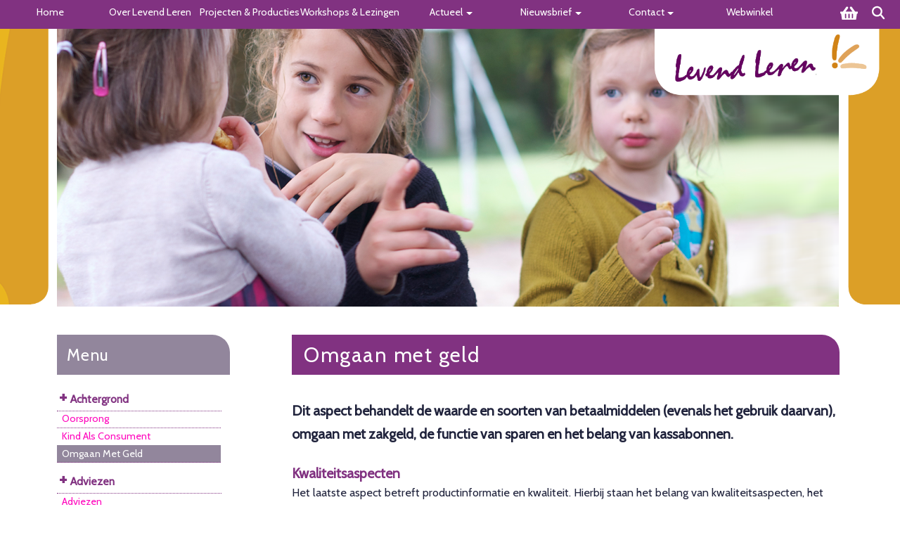

--- FILE ---
content_type: text/html
request_url: https://www.levendleren.nl/klassekas/?pagina=omgaan_met_geld
body_size: 3525
content:
<!DOCTYPE html>
<head>
<meta charset="UTF-8" />
<title>Klasse!Kas - omgaan_met_geld</title>
<meta name="verify-v1" content="" />
<meta name="generator" content="Content Management System" />
<meta name="author" content="2002 - 2026 Voce Internet Services" />
<meta name="keywords" content="" />
<meta name="description" content="Stichting voor Levend Leren" />
<meta name="viewport" content="width=device-width, initial-scale=1" />
<link rel="stylesheet" type="text/css" href="https://www.levendleren.nl/cms/stylesheets/style.css" />
<link rel="stylesheet" type="text/css" href="https://www.levendleren.nl/cms/stylesheets/print.css" media="print" />
<script type="text/javascript" src="https://www.graffito.eu/cms/js/jquery.min.js"></script>
<script type="text/javascript" src="https://www.graffito.eu/cms/js/bannerrotator.js"></script>
<script type="text/javascript" src="https://www.graffito.eu/cms/js/doubletaptogo.js"></script>

<script type="text/javascript">window.defaultStatus = 'Bureau voor Levend Leren';</script>
<link rel="stylesheet" href="https://cdnjs.cloudflare.com/ajax/libs/font-awesome/4.7.0/css/font-awesome.min.css">
		<!-- web-font -->
<link href="https://fonts.googleapis.com/css?family=Cabin|Open+Sans:400,600,700" rel="stylesheet"> 
		<!-- web-font -->
</head>



<body>	
<div id="container">   	
	<div id="wrappertop">
 
	<div id="navcontainer">   
	<nav id="nav">
	<a href="#nav" title="Show menu"></a>
	<a href="#" title="Hide menu"></a>
	<ul class="clearfix">
	
<!-- Start Navigatieon -->
<li><a  href="https://www.levendleren.nl/nl/index.html" title="Home">Home</a></li>
<li><a  href="https://www.levendleren.nl/nl/Levend_Leren.html" title="Over Levend Leren">Over Levend Leren</a></li>
<li><a  href="https://www.levendleren.nl/nl/algemeen.html" title="Projecten & producties" aria-haspopup="true"><span>Projecten & producties</span></a>
<ul>
<li><a href="https://www.levendleren.nl/nl/Voorleesmaatje.html" title="Voorleesmaatje">Voorleesmaatje</a></li>
<li><a href="https://www.levendleren.nl/nl/werkplaats.html" title="Werkplaats">Werkplaats</a></li>
<li><a href="https://www.levendleren.nl/nl/Bijdehand.html" title="Bijdehand">Bijdehand</a></li>
<li><a href="https://www.levendleren.nl/nl/uitgeverij.html" title="Uitgeverij">Uitgeverij</a></li>
<li><a href="https://www.levendleren.nl/nl/rekenhoek.html" title="Rekenhoek">Rekenhoek</a></li>
<li><a href="https://www.levendleren.nl/nl/Klassekas.html" title="Klassekas">Klassekas</a></li>
</ul></li>
<li><a  href="https://www.levendleren.nl/nl/inleiding.html" title="Workshops & lezingen" aria-haspopup="true"><span>Workshops & lezingen</span></a>
<ul>
<li><a href="https://www.levendleren.nl/nl/Freinetpedagogie.html" title="Freinetpedagogie">Freinetpedagogie</a></li>
<li><a href="https://www.levendleren.nl/nl/Brevetten.html" title="Brevetten">Brevetten</a></li>
<li><a href="https://www.levendleren.nl/nl/Levend_Rekenen.html" title="Levend Rekenen">Levend Rekenen</a></li>
<li><a href="https://www.levendleren.nl/nl/Levend_Taal.html" title="Levend Taal">Levend Taal</a></li>
<li><a href="https://www.levendleren.nl/nl/Druktechnieken.html" title="Druktechnieken">Druktechnieken</a></li>
<li><a href="https://www.levendleren.nl/nl/Onderzoekend_leren.html" title="Onderzoekend leren">Onderzoekend leren</a></li>
<li><a href="https://www.levendleren.nl/nl/klassenvergadering.html" title="Klassenvergadering">Klassenvergadering</a></li>
</ul></li>
<li><a  href="https://www.levendleren.nl/nl/actueel.html" title="Actueel" aria-haspopup="true"><span>Actueel</span></a>
<ul>
<li><a href="https://www.levendleren.nl/nl/Oorlog_en_de_school.html" title="Oorlog en de school">Oorlog en de school</a></li>
<li><a href="https://www.levendleren.nl/nl/Het_Totaal_Verteld.html" title="Het Totaal Verteld">Het Totaal Verteld</a></li>
<li><a href="https://www.levendleren.nl/nl/Knap_lastig.html" title="Knap lastig">Knap lastig</a></li>
<li><a href="https://www.levendleren.nl/nl/Nooit_meer_oorlog.html" title="Nooit meer oorlog">Nooit meer oorlog</a></li>
<li><a href="https://www.levendleren.nl/nl/Knopenoorlog.html" title="Knopenoorlog">Knopenoorlog</a></li>
<li><a href="https://www.levendleren.nl/nl/Vrijheid_blijheid_en_voorleesmaatjes.html" title="Vrijheid blijheid en voorleesmaatjes">Vrijheid blijheid en voorleesmaatjes</a></li>
<li><a href="https://www.levendleren.nl/nl/Mooi_werk!.html" title="Mooi werk!">Mooi werk!</a></li>
<li><a href="https://www.levendleren.nl/nl/Proefondervindelijk_leren.html" title="Proefondervindelijk leren">Proefondervindelijk leren</a></li>
<li><a href="https://www.levendleren.nl/nl/Brevetten_en_Meesterstukken.html" title="Brevetten en Meesterstukken">Brevetten en Meesterstukken</a></li>
<li><a href="https://www.levendleren.nl/nl/Buurtwandelingen.html" title="Buurtwandelingen">Buurtwandelingen</a></li>
<li><a href="https://www.levendleren.nl/nl/Célestin_Freinet_en_Peter_Petersen.html" title="CéLestin Freinet en Peter Petersen">CéLestin Freinet en Peter Petersen</a></li>
<li><a href="https://www.levendleren.nl/nl/De_Freinetwerker.html" title="De Freinetwerker">De Freinetwerker</a></li>
<li><a href="https://www.levendleren.nl/nl/Niet_meer_pesten_mee_eens.html" title="Niet meer pesten mee eens">Niet meer pesten mee eens</a></li>
<li><a href="https://www.levendleren.nl/nl/De_vrije_tekst.html" title="De vrije tekst">De vrije tekst</a></li>
<li><a href="https://www.levendleren.nl/nl/Levend_Lezen_dat_s_de_kunst.html" title="Levend Lezen dat s de kunst">Levend Lezen dat s de kunst</a></li>
</ul></li>
<li><a  href="https://www.levendleren.nl/nl/nieuwsbrief.html" title="Nieuwsbrief" aria-haspopup="true"><span>Nieuwsbrief</span></a>
<ul>
<li><a href="https://www.levendleren.nl/nl/archief.html" title="Archief">Archief</a></li>
</ul></li>
<li><a  href="https://www.levendleren.nl/nl/contact.html" title="Contact" aria-haspopup="true"><span>Contact</span></a>
<ul>
<li><a href="https://www.levendleren.nl/nl/zoeken.html" title="Zoeken">Zoeken</a></li>
<li><a href="https://www.levendleren.nl/nl/links.html" title="Links">Links</a></li>
</ul></li>
<!-- End Navigatieon -->

<li><a href="/shop/?menu=shop&item=publicaties" title="webwinkel">webwinkel</a></li>
	</ul>
	</nav>
<script src="../../js/jquery.min.js"></script>
<script src="../../js/doubletaptogo.js"></script>
<script>
	$( function()
	{
		$( '#nav li:has(ul)' ).doubleTapToGo();
	});
</script>
<div id="navtop">
<a href="/shop/?key=levendleren2&add=overview"><img class="shop"src="../../images/shop.png" alt="" /></a>
<a href="/shop/?key=levendleren2&open=search"><img class="zoek" src="../../images/zoek.png" alt="" /></a>
</div>
	</div> 

	</div>
	
<div id="wrapperintro"><div id="naw"><img src="../../images/logo.png" alt="logo" /></div> 	
	<div id="container-wrapper">
		<div id="rotating-item-wrapper">
		<img src="../../images/ban-00.png" alt="banner" class="rotating-item" />
		<img src="../../images/ban-01.png" alt="banner" class="rotating-item" />
		<img src="../../images/ban-02.png" alt="banner" class="rotating-item" />
		<img src="../../images/ban-03.png" alt="banner" class="rotating-item" />
		</div>
	</div>
	<div class="container-tx">  
<section id="navcontent">
<h6>Menu</h6>
	<!-- Start klassekasnav -->
<br /><b>Achtergrond</b><br />
<a href="?pagina=oorsprong">Oorsprong</a><br />
<a href="?pagina=kind_als_consument">Kind Als Consument</a><br />
<a id="current" href="?pagina=omgaan_met_geld">Omgaan Met Geld</a><br />
<br /><b>Adviezen</b><br />
<a href="?pagina=adviezen">Adviezen</a><br />
<a href="?pagina=voorbeelden">Voorbeelden</a><br />
<a href="?pagina=kinderen">Kinderen</a><br />
<a href="?pagina=leraren">Leraren</a><br />
<a href="?pagina=ouders">Ouders</a><br />
<br /><b>Home</b><br />
<a href="?pagina=klassekas">Klassekas</a><br />
<!-- End klassekasnav -->

</section>
 
	
<!-- Start Content -->
<section id="mainright"><h1>Omgaan met geld</h1>
<br /><i>Dit aspect behandelt de waarde en soorten van betaalmiddelen (evenals het gebruik daarvan), omgaan met zakgeld, de functie van sparen en het belang van kassabonnen.</i>
<br />
<br /><b>Kwaliteitsaspecten</b>
<br />Het laatste aspect betreft productinformatie en kwaliteit. Hierbij staan het belang van kwaliteitsaspecten, het vergelijken van prijs en kwaliteit, het uitvoeren van eenvoudige producttesten, het lezen van informatie op etiketten en de gevolgen van consumptie voor het milieu centraal.
<br />
<img src="https://www.levendleren.nl/cms/upload/images/c-klassekas05.png" width="140" alt="" border="0" />
<br /><b>Keuzes maken</b>
<br />Naast deze drie aspecten van het kerndoel, is het belangrijk dat kinderen tijdens gesprekken weten wat het onderwerp is dat besproken wordt en dat er aandacht is voor verschillende processen en/of behoeften. Dit kan door het onderwerp nadrukkelijk te benoemen tijdens de gesprekken met kinderen. Daarnaast is het belangrijk extra vragen te stellen gericht op hoe kinderen keuzes maken, op welke kenmerken ze daarbij letten en hoe ze tot een beslissing komen. Ook bij gesprekken over commerciële invloeden, als bijvoorbeeld reclame, kan sterk aandacht besteed worden aan het proces bij kinderen door bijvoorbeeld te praten over wat ze doen met de reclame die ze op de televisie zien. De groep kan ook een gezamenlijk doel stellen, waarbij rekening wordt gehouden met enkele individuele behoeften. Om in het basisonderwijs aan kerndoel 35 aandacht te besteden, is het werken met de Klasse!kas een efficiënte en effectieve werkwijze.
<br />
<br /><b>Onderzoek</b>
<br />Financiële educatie is van wezenlijk belang voor het onderwijs. Ook in het rapport Onderwijs 2032 wordt dit als belangrijk onderdeel van het toekomstige programma genoemd. De bedenkers van de Klasse!kas zijn het hier van harte mee eens. Onderwijskundestudenten van de Rijksuniversiteit uit Groningen hebben het gebruik van de Klasse!kas onderzocht en ontdekt dat de inzet ervan een bijdrage kan leveren aan het goed leren omgaan met geld bij kinderen op de basisschool. &nbsp;&nbsp; &nbsp;&nbsp;&nbsp; &nbsp;
<br />
<br /><b>De Klasse!kas </b>
<br />De Klasse!kas is een krachtig en beproefd voorbeeld van financiële educatie. Het is gericht op de bovenbouw van het basisonderwijs. Op deze website kunt u lezen hoe er met de Klasse!kas in de groep gewerkt kan worden, zodat kinderen leren goed om te gaan met geld.</section>
<!-- End Content -->
	</div>

</div>
<!-- footer -->
	<div class="footer">
<!-- container -->
		<div id="footer">
	<p><b>VOLG ONS</b><br /> 
	<a href="http://nl.linkedin.com/pub/jimke-nicolai/18/147/617" target="_blank"><img src="../../images/f-l.png" alt=""/></a> </p>
	
	<div id="adres1"><p><b>CONTACT</b><br />
	Kr&ucirc;me Swynswei 26<br />
	9245 HD Nij Beets<br />
	T 0512 - 46 11 92<br />
	<a href="mailto:info@levendleren.nl">info@levendleren.nl</a>
	</p></div>
	<div id="adres2">  <p><b><a href="../../nl/nieuwsbrief.html" target="_self">NIEUWSBRIEF</b><span class="percent"><i class="fa fa-at" aria-hidden="true"></i></span></a><br />
	<a href="../../nl/privacy.html" target="_self"><i class="fa fa-angle-double-right" aria-hidden="true"></i> Privacyverklaring</a><br />
	<a href="../../nl/leveringsvoorwaarden.html" target="_self"><i class="fa fa-angle-double-right" aria-hidden="true"></i> Leveringsvoorwaarden</a><br />
	<a href="../../nl/disclaimer.html" target="_self"><i class="fa fa-angle-double-right" aria-hidden="true"></i> Disclaimer</a><br /></p>
<!-- //container -->
		</div>	
<!-- //footer -->	
       </div> 
	   
</div>
</body>
</html>




--- FILE ---
content_type: text/css
request_url: https://www.levendleren.nl/cms/stylesheets/style.css
body_size: 7627
content:
/* Reset
------------------------------------------------------------ */
* { margin: 0; padding: 0; }
html { overflow-y: scroll; overflow-x: hidden}
body { background:#ffffff; font-size: 13px; color: #20233c; font-family: 'Cabin','Open Sans', sans-serif;/*Arial, helvetica, sans-serif;*/}
ol, ul { list-style: none; margin: 0;}
ul li { margin: 0; padding: 0;}
a, img { outline: none; border:none; color: #000;}
p { margin: 0 0 10px; line-height: 1.7em; font-size: 1.3em;}

img { display: block; margin-bottom: 10px;}
#main, #fullmain, aside,#fullrekenhoek, #mainright{line-height: 1.65em; font-size: 1.25em;}
article, aside, details, figcaption, figure,
footer, header, hgroup, menu, nav, section { 
    display: block;
	}
	
/* Structure */

/*.clearfix:before,
.clearfix:after
{
  display: table;
  content: " ";
}*/

#container {
    margin: auto;
	width: 100%;

}
#wrappertop{
	width: 100%;	
	/*max-width: 1000px;*/
	padding: 0;
	background:#dc9f27 url('../../images/ag-geel.png') top center no-repeat;
	min-height: 30.85em;
	position: absolute;
	top: 2.55em;

	} 

#wrapperintro {
	position: relative;
	display:block;
	/*background-color: #fff;*/
	width: 100%;	
	max-width: 1250px;
	margin: auto;
	top: 2.5em;
	margin-bottom: 3em;
	text-align: center;
	padding: 0;
	overflow:auto;
  	padding-bottom: 210px; /* must be same height as the footer */
	min-height: 850px;
	z-index: 1;
	}

#wrapper {
	position: relative;
	display:block;
	/*background-color: #fff;*/
	width: 100%;	
	max-width: 1250px;
	margin: auto;
	margin-top: 2.5em;
	text-align: left;
	padding: 0;
	overflow:auto;
  	padding-bottom: 200px; /* must be same height as the footer */
	min-height: 850px;
	z-index: 1;
	} /*
#wrapper img,#wrapperintro img {
		width: 100%;
		max-width:550px;
		margin:0;
		clear: both;
	
}*/
/*-- banner --*/

.rotating-item {display:none; position:absolute; top:0; left:0;} 


#container-wrapper{
	position: relative;	
	display: block;
    margin: auto;
	width: 100%;
	padding: 0 0 31.8% 0;	
	background: url('../../images/ag-wrapper.png') center top no-repeat;
	background-size: contain;
	text-align: center;
	border: 0;

}

#rotating-item-wrapper{ 
	position: relative;	
	margin: 0 5.8% 0 5.3%;
	padding: 0 0 1.0% 0;
	z-index: 0;

}
	
#rotating-item-wrapper img {
width:100%;

}


/*home*/
.container-tx{

  	width: 89.0%;
  	margin: 0 0 0 0;
  	padding: 0 0 2em 0;
	position: relative;
	top: 2.6em;
	left: 5.3%;
	text-align: left;

}
.container{
	
  	width: 97.2%;
  	margin: 0em 0em;
  	padding: 0 0 1.7em 0;
	position: relative;
	top: 0.6em;
	left: 1%;
	
}
.container-intro img,.container img {
		width: 100%;
		max-width:700px;
		margin:0;
		clear: both;
}




.block {
  	
  	
  	width: 29.5%;
	height: 17.5%;
  	display:inline-block;
  	margin: 1em 0.5em;
	color: #fff;
	text-align:left;
	transition: all .1s ease-in-out; 
    border-radius: 15px;

}

.block:hover { 
 	transform: scale(1.01);
	box-shadow: 0 10px 15px rgba(0,0,0,0.5);
  -webkit-filter: brightness(110%);
  filter:brightness(110%);
}
.block b{
	color: #fff;
	font-size: 1.45em;
	font-weight: 400;	
	padding: 0;
	display: block;
	line-height: 1.7em;

}
/*icons*/
.fa-chevron-circle-right {
	
	color: #fff;
	padding: 0 0.3em
}
.fa-angle-double-right{

	color: #fff;
	padding: 0 0.3em;
	font-weight: 200;
}
.percent {
	font-size: 150%;
	margin-left: 0.2em;
}
.fa-at a{
	
	color: #fff;
	padding: 0 2em;
	margin-top: 5px;

}
.block p 

{	font-family: 'Open Sans';
	padding: 0 0 0 0;
	margin: -5.8em 2.5em 0 0;
	color: #fff;
	font-size: 1.1em;
	font-weight: 500;
	line-height: 1.5em;
	position: relative;
	width: auto;
	bottom: 1.25em;
	left: 1.5em;
	}



#main{
		width: 60%;
		margin: 0;
		float: left;
		padding:0 0 2.5em 0;
		z-index: 10;
		
		}	
#main2 {
		width: 30%;
		margin: 0;
		float: right;
		padding:0 0 2.5em 0;
		z-index: 1;

		
		}	
/*klassekasnav*/
#navcontent {
		width: 20%;
		margin: 0;
		float: left;
		padding:0 0 0 0;
		z-index: 1;
		
		}


/*subnav klassekas */


#navcontent b::before {
	/*background-color: #612361;
	color: #fff;*/
	font-size: 1.7em;
	content: "\002B";
	padding: 0 0.2em 0 0;
	margin: 0 0 -1.0em -0.2em;
	line-height: 0.8em;


}

#navcontent b{
	/*background-color:#D6CEDC;
	color: #fff;*/
	border-bottom: 1px dotted #813281;	
	padding: 0.3em 0.5em;
	font-size: 1.2em;
	margin: -0.5em 0.0em -1.1em 0;
	line-height: 1.5em;
	display: block;
	width: 98%;

}
#navcontent a{
	/*background-color:#D6CEDC;
	color: #fff;*/
	border-bottom: 1px dotted #813281;
	padding: 0.2em 0.5em;
	font-size: 1.1em;
	margin: 0em 0.0em -1.2em 0;
	line-height: 1.4em;
	display: block;
	width: 98%;
	

}
#navcontent a:hover {
	background-color: #ff06bd;
	color: #fff;
	transition:0.5s all;
	-webkit-transition:0.5s all;
	-ms-transition:0.5s all;
	-o-transition:0.5s all;
	-mz-transition:0.5s all;

}
#current {
	background-color: #92869c;
	color: #fff;
	transition:0.5s all;
	-webkit-transition:0.5s all;
	-ms-transition:0.5s all;
	-o-transition:0.5s all;
	-mz-transition:0.5s all;

}
/*
#navcontent a:hover:after,#navcontent a:active:after {
	background-color:#000;
	color: #fff;
	transition:0.5s all;
	-webkit-transition:0.5s all;
	-ms-transition:0.5s all;
	-o-transition:0.5s all;
	-mz-transition:0.5s all;

}*/


#fullmain
{
		min-width: 80%;
		margin: 0;
		float: left;
		padding:0 0 1.5em 0;
		
		}
#fullrekenhoek
{
		min-width: 80%;
		margin: 0;
		float: left;
		padding: 0.5em 0 1.5em 0;
		
		}

#fullmain ul,
#main ul,#fullrekenhoek ul{	
	margin: 17px 0 17px 0;
	padding: 0 0 0 0;
	border: 0;	
}
#fullmain li,#fullrekenhoek li,
#main li
{
	margin: 0 0 0 18px;
	padding: 0 0 0 0;
	border: 0;
	list-style-type: square;
	text-decoration: none;
	list-style-position : outside;
}
aside img {
		width: 100%;
		max-width:450px;
		margin:0;
		padding: 0.8em 0;
		clear: both;
	
}
#fullmain,
#main img,#fullrekenhoek img{
		width: 100%;
		max-width:700px;
		margin: 0.6em 0 0 0;
		padding: 0.8em 0;
		clear: both;
	
}

aside {
		width: 30%;
		margin: 0;
		float: right;
		padding:0 0 2.5em 0;
		}

/*klassekas*/
#mainright {
		width: 70%;
		margin: 0;
		float: right;
		padding:0 0 2.5em 0;
		}

#mainright img {
		width: 100%;
		max-width:750px;
		margin:0;
		padding: 0.8em 0;
		clear: both;
	
}
.img

{	padding: 0.15em 0.8em 0.0em 0.8em;
	margin: 0;
	color: #fff;
	font-size: 1.4em;
	font-weight: 400;
	display: block;
	position: relative;
	width: auto;
	top: -4.2em;
	left: 0;

	}
/*shop*/
#navtop{
	position: absolute;
	top: 0.6em;
	right: 9%;
	/*width: 12%*/

}

.shop{

	padding: 0 0.5em;
	display: inline-block	
}
.zoek{
	display: inline-block;
	padding: 0 0.5em		
}
a.zoek{color: #005B8B; 

	margin-left: 3.35em;
	background: url('../../images/zoek.png') 100% 20% no-repeat;
	padding: 0.3em 1.9em 0.7em 0;
}



.searchtablecontent{
	width: 100%;
	margin: -1.5em 0 3em 0;
	
	}
.searchrowcontent
{
	padding: 0.8em 0 0.5em 0;
	border-top: 1px dotted #813281;
 
	}


.searchlinkcontent::after {
	background-color: #ff06bd;
	color: #fff;
	content: "\279C";
	padding: 0.1em  0.3em  0.1em 0.5em;
	text-decoration: none

}
a.searchlinkcontent {
	background-color: #ff06bd;
	color: #fff;
	padding: 0.15em 0.3em 0.15em 0.5em;
	text-transform: capitalize;

}
a.searchlinkcontent:hover,.searchlinkcontent:hover:after {
	padding: 0.15em 0.3em 0.15em 0.6em;
	color: #000;
	transition:0.5s all;
	-webkit-transition:0.5s all;
	-ms-transition:0.5s all;
	-o-transition:0.5s all;
	-mz-transition:0.5s all;

}

		
.searchinputcontent
{
	margin: 0 0 0 0;
	padding: 0 0 0 3px;
	font-size: 1.0em;  
	color: #813281;
	border: 1px solid #813281;
	height: 1.7em;
	width : 60%;

}
.searchselectcontent{
	display: none;

}
.searchbuttoncontent
{
	margin: 0.5em 0 2.0em 0;
	padding: 1px 0 3px 0;
	border: 0;
	width : 5em;
	height : 1.6em;
	background-color:#92869c;
	color: #fff;
	font-size: 1.20em;
	letter-spacing: 1px;
	text-align: center;
	cursor:pointer;

}
/*form*/
.form{ 
	background: #92869c;	
	border-radius: 0 25px 0 0;
	width: 83%;
	padding: 1em 2em 2em 2em;
	margin-bottom: 2em

}

.form input[type="text"]{
	width: 95%;
	color: #813281;
	outline: none;
	font: 1.15em Arial, helvetica, sans-serif;
	padding: 0.4em;
	margin: 0.3em 0;
	border: solid 0px #813281;
	-webkit-appearance: none;
}


.form select {
    width: 100%;
	padding: 0.6em 0.2em;
	margin: 0.3em 0;
	border: 0px solid #813281;
    display: inline-block;
	color: #813281;
	font: 1.15em Arial, helvetica, sans-serif;
	
}
	


.form textarea {
	resize: none;
	color: #813281;
	width: 98%;
	outline: none;
	padding: 0.2em;
	font: 1.15em Arial, helvetica, sans-serif;
	border: solid 0px #813281;
	margin: 0.5em 0;
	min-height: 80px;
	-webkit-appearance: none;
}
.form input[type="submit"], .rekenknop input[type="submit"]{
	
	
	width: 99.5%;
	border: none;
	outline: none;
	color: #fff;
	text-transform:uppercase;
	font: 1.2em Arial, helvetica, sans-serif;
	background: #813281;
	height: 2.4em;
	margin: 0.6em 0 0 0;
	padding: 0.2em 0.4em;
	-webkit-appearance: none;
}

input[type=submit]:hover {
    background-color: #531f53
}


.code /*img*/

{
	background-color: #fff;
	width: 96%;
	margin: 0.3em 0 0 0;
	height: 2.9em;
	padding: 0 0.6em 0 0.2em;
}
.code img{
	
	width:7em
}
#code
{
	width: 96%;
	background-color: #fff;
	margin: 0.6em 0 0 0;


}

/*rekenhoek*/
#fullrekenhoek table
{margin: 1em 0 1em 0;
line-height: 1.7em; font-size: 1.0em;
}

.rekeninput
{
	display: block;
	margin: 0.5em 0 0 0 0;
	padding: 0.6em 0.2em;
	font-size: 0.8em;  
	color: #813281;
	border: 1px solid #813281;
	height: 1.8em;
	width : 20em;
	-webkit-appearance: none;
}
select
{	border: 1px solid #813281;
	padding: 0.6em 0.2em;
	width : 20em;
	font-size: 0.8em;  
	color: #813281;
	margin: 0.5em 0;
}
.rekendropdown select
{
	display: block;
	margin: 0.5em 0;
	padding: 0.6em 0.2em;
	font-size: 0.8em;  
	color: #813281;
	border: 1px solid #813281;
	width : 20em;
	-webkit-appearance: none;
}

.rekenknop
{
	margin: 0em 0 0em 0.5em;
	padding: -0.2em 1em 0.5em 1em;
	border: 0;
	width : 7em;
	height : 2.2em;
	line-height: 0.5em;
	background-color:#92869c;
	color: #fff;
	font-size: 1.10em;
	letter-spacing: 1px;
	text-align: center;
	cursor:pointer;
}
.rekenteruglink
{
	margin: 2em 0 1em 0em;
	display: block;
	padding: 0 1em;
	border: 0;
	width : 5em;
	height : 1.50em;
	background-color:#92869c;
	color: #fff;
	font-size: 1.20em;
	letter-spacing: 1px;
	text-align: center;
	cursor:pointer;
}

.rekenteruglink:hover {
    background-color: #531f53;
	color: #fff;

}

.rekenlink b::after{
	/*background-color: #ff06bd;*/
	color: #fff;
	content: "\279C";
	padding: 0.1em  0.3em  0.1em 0.5em;
	text-decoration: none

}
a.rekenlink b{
	background-color: #ff06bd;
	color: #fff;
	padding: 0.15em 0.3em 0.15em 0.5em;
	text-transform: capitalize;
	font-size: 1em;
	display: inline-block;
	margin: 0 0 0.5em 0


}

a.rekenlink b:hover,a.rekenlink b:hover:after  {
	padding: 0.15em 0.3em 0.15em 0.6em;
	color: #000;
	transition:0.5s all;
	-webkit-transition:0.5s all;
	-ms-transition:0.5s all;
	-o-transition:0.5s all;
	-mz-transition:0.5s all;

}
.rekentitel {
	
	font-size: 120%;
	font-weight: 400;
	color: #813281;
	
}


.rekenbestand
{	display: inline-block;
	background-color: #ff06bd;
	color: #fff;
	padding: 0.1em 1em;
	margin-right: 1em;

}
a.rekenbestand
{	
	color: #fff;


}

.rekenbestand::after{
	background-color: #ff06bd;
	color: #fff;
	font-weight: 400;
	text-transform: capitalize;
	font-size: 1em;
	margin: 0 0 0.5em 0;
	content: "\279C";
	padding: 0.1em  0.5em  0.1em 0.5em;
	text-decoration: none;


}


.rekenrow,.rekentitelzoek
{
	padding: 1em 0;
	border-top: 1px dotted #813281;

	}
a.rekenlink{color: #000 ; padding-left: 0.2em }
/*END Form*/
		
/*-- footer --*/
/*Opera Fix*/
body:before {
  content:"";
  height:100%;
  float:left;
  width:0;
  margin-top:-32767px;/*negate effect of float*/
	
}
.footer{
	
	background-color: #82355e;
	padding: 2.5em 0 1px 0;
	position: relative;
	margin-top: -200px; /* negative value of footer height */
  	height: 100%;
    clear:both;
	z-index: 5;

	
}
#footer {

	width: 100%;	
	max-width: 1100px;
	margin: auto; 
	padding: 0 0 18% 0;
	color:#fff;
	font-size: 88%;
	line-height: 1.4em;
	
		
}
#footer > p:first-child {
    padding:0 0 0 7%;
	float: left;
    width: 25.3%;
}


#footer > p:nth-child(2) {
    margin: 0;
	float: left;
    width: 2.3%; 
border: 1px solid #000}


#footer > p:last-child {
    margin: 0;
	float: right;
    width: 2.3%; 
border: 1px solid #000}

.footer b,.f-link {
	color:#fff; 
	font-size: 1.5em; 
	font-weight: 400; 
	line-height: 3.3em;

}
.footer p{
	display: inline-block;
	font-size: 1.0em; 
}
.footer p a,.f-link a,.fa-at a{
	color:#fff;
	text-decoration:none;
	margin: 0 0 0 0;

}
.footer p a:hover,.f-link a:hover,.fa-at a:hover {
	color:#ff06bd;
	transition:0.5s all;
	-webkit-transition:0.5s all;
	-ms-transition:0.5s all;
	-o-transition:0.5s all;
	-mz-transition:0.5s all;
}
.footer img{
	display: block;
	padding: 0 0 0.4em 0;
	margin: 0;
	position: relative;
	left: 1.2em;

	}


#adres1,#adres2,#adres3,#adres4
{
	display: inline-flex;
	padding: 0 3% 2.5em 7%;
	height: 100%;
	width: 14.5em;
	
}

 h1,h2{
	color: #fff;
	display: block;
	background-color:#813281;
	font-size: 1.8em;
	font-weight: 500;
	line-height: 1.2em;
	letter-spacing: 0.05em;
	padding: 0.4em 0.6em;
	margin: 0 0 0.3em 0;
	border-radius: 0px 25px 0 0;
 }
h3{	color: #fff;
	display: block;
	background-color:#92869c;
	font-size: 1.6em;
	font-weight: 500;
	letter-spacing: 0.05em;
	padding: 0.6em;
	margin: 0 0 0.3em 0;
	border-radius: 25px 0 0 0;
}

h6 /*klassekas*/
{	color: #fff;
	display: block;
	background-color:#92869c;
	font-size: 1.8em;
	font-weight: 500;
	letter-spacing: 0.05em;
	padding: 0.6em;
	margin: 0 0 0.3em 0;
	border-radius: 0px 25px 0 0;
	width: 98%
}

h5{	color: #fff;
	display: block;
	background-color:#92869c;
	font-size: 1.6em;
	font-weight: 500;
	letter-spacing: 0.05em;
	padding: 0.4em 0;
	margin: 0 0 0.3em 0;
	border-radius: 25px 0 0 0;
}
h4{	color: #fff;
	display: block;
	/*background-color:#25408f;*/
	text-transform: uppercase; 
	font-size: 1.4em;
	font-weight: 500;
	line-height: 1.8em;
	letter-spacing: 0.05em;
	padding: 0;
	margin: 0 0 0.25em 0;
}	
 
b, strong{
	font-size: 120%;
	color: #813281;
 }
 
u,i{
	font-size: 120%; 
	line-height: 1.7em;
	font-weight:600;
	font-style: normal;


 }
a{color: #ff06bd;text-decoration: none;}
a:hover{color: #b71d6f;text-decoration: none;	
	transition:0.5s all;
	-webkit-transition:0.5s all;
	-ms-transition:0.5s all;
	-o-transition:0.5s all;
	-mz-transition:0.5s all;}
a:active{color: #dc9f27; text-decoration: none;}	


		
/*pagina links*/
.linktable{line-height: 1.65em; font-size: 1.0em; width: 100%; margin: 0 0 5% 0} 
.linkbody {padding: 0.5em; border: 0; border-bottom: 1px dotted #858482; }
.linktekst{margin: 0}
.linkurl{display: block}

a.linkurl::before {

	content: "\279C";
	padding: 0.1em  0.6em  0.1em  0em;

}


/*pagina sitemap*/
.sitemaptable{margin: 10px 0 0 0;padding: 0;border: 0; width: 60%} 
.sitemapmenu{display:block; color: #0c4454; border-bottom: 1px dotted #0c4454; font-weight: bold; margin: 0 30px 0 0; min-width: 10.0em; text-transform: uppercase; text-align: right}
.sitemaprow {display:block; padding: 6px 0 6px 0; border: 0; border-bottom: 1px dotted #858482; min-width: 15.0em}
a.sitemaplink{background : url('../../images/ag-news.gif') no-repeat; padding: 2px 0 2px 22px; margin: -12px 0 0 0px;  }	
a:hover.sitemaplink {color:  #0e637b; background: url('../../images/ag-newshover.gif')  no-repeat;}	


/*pagina fotoalbum*/

.fotoalbumtable		{width: 70%; position: relative; z-index: 1;  margin: 1.5em 0 -5.0em 0 }
.fotoalbumtable img {width: 70%;max-height: 600px; border: 1px dotted #858482; padding: 1.0em;}
.fotoalbumtitel		{/*display: block; */border-bottom: 1px dotted #858482; max-width: 80%;}
a.fotoalbumlink		{background : url('../../images/ag-news.gif') top left no-repeat; padding:3px 0 3px 15px; margin: 0 0 0 20px; line-height: 1.5em}
a.fotoalbumlink:hover{background : url('../../images/ag-newshover.gif') no-repeat;}
/*agenda*/




.downloadlink a::before {

	content: "\279C";
	padding: 0.1em  0.3em  0.1em  0em;

}

.link a::after {
	background-color: #ff06bd;
	color: #fff;
	content: "\279C";
	padding: 0.1em  0.3em  0.1em 0.5em;

}
.link a{
	background-color: #ff06bd;
	color: #fff;
	padding: 0.5em;


}
.link a:hover,.link a:hover:after {
	padding: 0.6em;
	color: #000;
	transition:0.5s all;
	-webkit-transition:0.5s all;
	-ms-transition:0.5s all;
	-o-transition:0.5s all;
	-mz-transition:0.5s all;

}
/*start nieuws*/
a.nieuwslink
{
	display: block;
	padding: 0.5em 2.0em 0.5em 0.5em;
	margin: 0 0 0.3em 0;
	font-size: 91%;
	line-height: 1.35em;
	color:#000;
	background: #009aac url('../../images/meer.png') top right no-repeat;
	border: 0.15em solid #009aac; 

}
a.nieuwslink:hover
{	color:#000;
	text-decoration: none;
	background: #00c5d7 url('../../images/meer.png') top right no-repeat;
	border: 0.15em solid #00c5d7; 
	transition:0.5s all;
	-webkit-transition:0.5s all;
	-ms-transition:0.5s all;
	-o-transition:0.5s all;
	-mz-transition:0.5s all;
}

a.nieuwslinkon
{	display: block;
	padding: 0.5em 2.0em 0.5em 0.5em;
	margin: 0 0 0.3em 0;
	font-size: 91%;
	line-height: 1.35em;
	color: #000;
	background: url('../../images/meer.png') top right no-repeat;
	border: 0.15em solid #009aac; 
	}

/* Logo H1 */


#naw {
	
	width: 100%;	
	max-width: 25em;
	margin: 0 auto;
	clear: both;
	padding: 0;
	position: absolute;
	top: -0.5em;
	right: 1%;
	height: 5em;
	z-index: 20;

}			

#naw img {width: 100%;float: right;}

/* Nav */

#navcontainer
{
	height: 3.5em;
	position: relative;
	top: -2.9em;
	left: 0;
	z-index: 20;
	background: #813281;	
	width: 100%;

}
#nav
{
	width: 100%;	
	max-width: 1600px;
	margin: auto;
	padding: 0;
	font-weight:500;
	position: relative;
	top: 0em;
	
	}

#nav > a
{
	display: none;

}

#nav li
{
	position: relative;
	
}
#nav li a
{
	color: #fff;
	display: block;
	text-decoration: none;
	margin-left: 0
	

}
#nav li a:active,
#nav li a#current
{
	
	color: #fff;
	background-color: #c935c9
}

#nav span:after
{
	width: 0;
	height: 0;
	border: 0.313em solid transparent; /* 5 */
	border-bottom: none;
	border-top-color: #fff;
	content: '';
	vertical-align: middle;
	display: inline-block;
	position: relative;
	right: -0.313em; /* 5 */
}

#nav li a#current span:after
{
	width: 0;
	height: 0;
	border: 0.313em solid transparent; /* 5 */
	border-bottom: none;
	border-top-color: #fff;
	content: '';
	vertical-align: middle;
	display: inline-block;
	position: relative;
	right: -0.313em; /* 5 */
}
#nav a:hover span:after
{
	width: 0;
	height: 0;
	border: 0.313em solid transparent; /* 5 */
	border-bottom: none;
	border-top-color: #fff;
	content: '';
	vertical-align: middle;
	display: inline-block;
	position: relative;
	right: -0.313em; /* 5 */
}
/* first level */

#nav > ul
{
	height: 3.5em; /* 60 */


}
#nav > ul > li
{
	width: 11.1%;
	height: 100%;
	float: left;
	left: 0;

}
#nav > ul > li > a
{
	height: 100%;
	font-size: 110%; /* 24 */
	line-height: 3.2em; /* 60 (24) */
	text-align: center;
	text-transform: capitalize;


}
#nav > ul > li:not( :last-child ) > a
{
	/*border-right: 1px dotted #00aeef;*/


}

#nav > ul > li:hover > a,
#nav > ul:not( :hover ) > li.active > a
{
	background-color: #af2daf;
	transition:0.5s all;
	-webkit-transition:0.5s all;
	-ms-transition:0.5s all;
	-o-transition:0.5s all;
	-mz-transition:0.5s all;
	color: #fff;
}


/* second level */
#nav li ul
{
	background-color: #af2daf;
	display: none;
	position: absolute;
	top: 100%;
	margin-left: 0
}
#nav li:hover ul
{
	display: block;
	left: 0;
	right: 0;
}
#nav li:not( :first-child ):hover ul
{
	left: 0px;
}
#nav li ul a
{
	font-size: 100%; /* 20 */
	border-top: 1px dotted #fff;
	padding: 0.6em 0.5em 0.6em 0.9em; /* 15 (20) */;
	color: #fff;
}
#nav li ul li a:hover,
#nav li ul:not( :hover ) li.active a
{
	color: #fff;
	border-top: 1px dotted #fff;
	background-color: #813281; 
	transition:0.5s all;
	-webkit-transition:0.5s all;
	-ms-transition:0.5s all;
	-o-transition:0.5s all;
	-mz-transition:0.5s all;
}





/*shop*/

.shopnavigatie	 
{	

padding: 0;
margin: 0 0 0 0px;
border: 0;
text-transform: capitalize;
line-height: 25px
}
.shopnavigatieon,  .shopnavigatieon:hover  
{	color: #b014b2
} 
a.shopnavigatie:hover {color: #808080;text-decoration: none;}
a.shopnavigatie:active{color: #2d3538;}
.shoptable{width: 100%; 

}
.shoptitle
{
	color: #fff;
	display: block;
	width: 120%;
	min-width: 6em;
	position: relative;
	background-color:#813281;
	font-size: 1.8em;
	font-weight: 500;
	text-transform: capitalize;
	line-height: 1.2em;
	letter-spacing: 0.05em;
	padding: 0.4em 0.6em;
	margin: 0 0 0.3em 0;
	border-radius: 0px 25px 0 0;

}

.titlehead
{
	color: #fff;
	top: 2em;
	width: auto;
	background-color:#813281;
	font-size: 1.8em;
	font-weight: 500;
	text-transform: capitalize;
	line-height: 1.2em;
	letter-spacing: 0.05em;
	padding: 0.4em 0.6em;
	margin: 0em 0 0.3em 0;
	border-radius: 0px 25px 0 0;
}
.shoptable {width: 100%; }
.shoptable td	{vertical-align: top;width: auto}
.shoprow 	{padding: 1em 0 ; margin: 0 0 0 0; border-top: 1px dotted #813281; }
.shoptext		{display: block;float:right; left: 2em; width: 80%; margin: 2em 0 0 0; padding: 0 0 0 0; }
.shoptoevoegen		{color: #813281;padding: 0; margin: 0; border: 0}
.shopimage			{display: block;float:left; width:125%; height: auto; margin: 2em 2em 0 0; padding: 0 0 0 0; max-width: 27em}
.shopno				{width:2em; height: 1.7em; padding: 0.2em; color:#813281; border: 1px solid #813281; position: relative; left:0; top: 0px}
/*
.shoptext{		
		width: 90%;
		margin: 0;
		float: right;
		padding:0 0 2.5em 0;
		}
.shopimage	{
		width: 100%;
		margin: 0;
		float: left;
		padding:0 0 2.5em 0;
		z-index: 10;
		
		}	

.shoptext {

  height: 5em; 

  display: block;
  display: -webkit-box;
  -webkit-line-clamp: 3;
  -webkit-box-orient: vertical;
  overflow: hidden;
  text-overflow: ellipsis;
}
*/

.shopadd
{
	
	margin: 0.5em 0 0 0;
	padding: 1px 0 3px 0;
	border: 0;
	width : 7em;
	height : 1.6em;
	background-color:#813281;
	color: #fff;
	font-size: 0.9em;
	letter-spacing: 1px;
	text-align: center;
	cursor:pointer;


}

/*artikel actueel*/
.artikel
{
	float:left;
	max-width:250px;
	padding-right:2em;
	padding-bottom: 2em;
}


/*subnav artikelen */
#navshop
{
	position: relative;
  flex-wrap: wrap;
	right: 0;
	top: -1.5em;
	float: right;
	margin: 0 0 0.2em 0;
	padding: 0 0 0.5em 0;

}

#navshop a::after {
	background-color: #612361;
	color: #fff;
	content: "\279C";
	padding: 0.4em;
	margin: 0 0 0 0.7em;

}
#navshop a{
	background-color:#af40af;
	color: #fff;
	padding: 0.4em 0 0.4em 0.7em;
	font-size: 1.3em;
	margin: 0em 0.3em 0.5em 0;
	line-height: 1.2em;

}
#navshop a:hover, #navshop a:active {
	background-color: #ff06bd;
	color: #fff;
	transition:0.5s all;
	-webkit-transition:0.5s all;
	-ms-transition:0.5s all;
	-o-transition:0.5s all;
	-mz-transition:0.5s all;

}

#navshop a:hover:after,#navshop a:active:after {
	background-color:#000;
	color: #fff;
	transition:0.5s all;
	-webkit-transition:0.5s all;
	-ms-transition:0.5s all;
	-o-transition:0.5s all;
	-mz-transition:0.5s all;

}
/*
.zoeknav{ 

	background: url('../../images/zoek.png') -3px 3px no-repeat;
	padding: 0 2em;

}*/
/*subnav artikelen*/
a.shopsublink::after {
	background-color: #000;
	color: #fff;
	content: "\279C";
	padding: 0.5em 0.5em;
	margin: -0.4em 0 0 2.4em;
	/*height: 2.1em;
	display: block;*/
	float: right

}
a.shopsublink{
	background-color: #ff06bd;
	color: #fff;
	padding: 0.4em 0 0.4em 2em;
	margin: 1.5em 0 0 0.7em;
	text-transform: capitalize;
	font-size: 1.2em;
	line-height: 2.0em;
	display: block;
	height: 2.2em;

}
a.shopsublink:hover, a.shopsublink:active{
	/*padding: 0.4em;*/
	background-color:#813281;
	color: #fff;
	transition:0.5s all;
	-webkit-transition:0.5s all;
	-ms-transition:0.5s all;
	-o-transition:0.5s all;
	-mz-transition:0.5s all;

}
a.shopsublink:hover::after,a.shopsublink:active::after {
	/*padding: 0.4em;*/
	background-color:#ff06bd;
	color: #fff;
	transition:0.5s all;
	-webkit-transition:0.5s all;
	-ms-transition:0.5s all;
	-o-transition:0.5s all;
	-mz-transition:0.5s all;

}

.shoplinkimage		{
	/*display: block;*/
	position: relative;
	top: -0.15em;
	left: -1.5em;
	height: 2.5em;
	padding: 0 0;
	margin: -em 0.5em 0 0;
	float: left

}
/*.shopsublink		{display:block; background:url('../../images/ag-subshop.gif') left center no-repeat; padding: 6px 0 0 95px; border-top: 1px dotted #858482; height: 22px; line-height: 22px;	font: 12px Arial, Helvetica, sans-serif; color:#3a3734; text-decoration:none;}
a.shopsublink:hover	{display:block; color:#b014b2; text-decoration:none;}
a.shopsublinka:active {display:block; color:#E90A16; text-decoration:none;}*/
a.shopbasket, .shopbasket
{
	margin: 0.5em 0 0 0;
	padding: 1px 0 3px 1.5em;
	border: 0;
	width : 8.5em;
	height : 1.6em;
	background: #813281 url('../../images/shopping-basket.svg') 0.3em 0.25em no-repeat;
	background-size: 15%;
	color: #fff;
	font-size: 0.9em;
	letter-spacing: 1px;
	text-align: center;
	cursor:pointer;
	
}
a.shopbasket:hover
{    background-color: #ff06bd;
	color:#fff	}

.overviewtable		{width:100%; margin: 0 0 1.5em 0}
.overviewrow		{padding:0.5em;}
.overviewback		{color:#493A21; background-color:#813281; border: 1px solid #813281;}
.overviewhead		{font-weight:bold; color: #813281; padding: 1.5em 0.5em 0.5em 0.5em; border-bottom:1px dotted #813281;}
.overviewsub		{padding:5px 0 5px 5px; border-top:1px dotted #858482;}
.overviewshipping	{padding-top:5px; padding-bottom:5px;}
.overviewtotal		{padding:5px 0; font-weight:bold; border-top:1px dotted #813281;}
.overviewdelrow	{font-weight:bold; color: #813281; width: 2em}
.overviewtotal {font-weight:bold; color: #813281; text-decoration:none;}
.overviewshippingzone	{padding-top:15px; padding-bottom:0px;}
.overviewnavbottom		{padding-top:15px; padding-bottom:0px; height: 25px }
.overviewemptyall,.backmenubutton,.userinfosendbutton	
{
	margin: 0.5em 0 0 0;
	padding:0.2em 0.6em;
	border: 0;
	width : 7em;
	height : 1.6em;
	background-color:#813281;
	color: #fff;
	font-size: 1.00em;
	letter-spacing: 1px;
	text-align: center;
	cursor:pointer;
	text-transform: lowercase;
}


 a.overviewemptyall:hover,a.backmenubutton:hover,a.shopbasket:hover,a.userinfosendbutton:hover {
    background-color: #ff06bd;
	color:#fff	 
}
/*verder winkelen*

*/
.overviewtable	select{border: 1px solid #813281;}
/*.overviewemptyall	{font-weight:bold; color:#493A21; text-decoration:none; padding-top:8px;}*/

.userinfotable	{width: 100%;  white-space:pre-wrap;  }
.userinfotable	table{width: 98%; padding: 0; margin: 0 0 0 0;font-size: 1.0em; }
.userinforow {padding: 0 0.5em;}
.userinfosendbutton	
{
	margin: 0.5em 0 2em 0;
	padding:0.2em 0.6em;
	border: 0;
	width : 10em;
	height : 1.8em;
	background-color:#813281;
	color: #fff;
	font-size: 1.00em;
	letter-spacing: 1px;
	text-align: center;
	cursor:pointer;
	text-transform: lowercase;
	float: left
}
.userinfotable input[type="text"],.userinfotable textarea  {
	width: 100%;
	color: #813281;
	outline: none;
	font: 1.0em Arial, helvetica, sans-serif;
	padding: 0.3em;
	margin: 0.3em 0;
	border: solid 1px #813281;
	-webkit-appearance: none;
}

.statustable		{width: 70%; padding: 0;}
.statusrow			{padding: 2em 0 0 0; margin: 0 }
td {height:auto; vertical-align: middle; }
table {line-height: 1.5em; font-size: 1.2em;}
.ogonerow			{padding: 0;}


.searchtable{width: 70%;margin: 0 0 1em 0}
.searchrow {width: auto; }
.searchfound b {display: block; margin: 1em 0 0.5em 0;}
.searchfound {border-top: 1px dotted #813281; margin: 1em 0 1em 0}/*
.searchfoundrow a { color: #6a5f7c; background : url('../../images/ag-newshover.png') no-repeat; padding:1px 0 1px 16px; text-indent:0px; display:block;
.searchfoundrow a:hover { color: #b014b2; background : url('../../images/ag-news.png') no-repeat; } }*/
.searchnotfound {padding: 0 0 0 0px}
.searchfoundempty {color: #1c1d2c}
.searchfoundtitle{display: block }

a.searchlink b::after{
	color: #fff;
	content: "\279C";
	padding: 0.1em  0.5em 0.15em 0.4em;
	text-decoration: none;



}
a.searchlink b{
	background-color: #ff06bd;
	color: #fff;
	padding: 0.15em 0.5em 0.2em 0.3em;
	display: inline-block
}
a.searchlink{
	color: #000;
	


}
a.searchlink b:hover,.searchlink b:hover:after{
	padding: 0.15em 0.5em 0.2em 0.5em;
	color: #000;
	transition:0.5s all;
	-webkit-transition:0.5s all;
	-ms-transition:0.5s all;
	-o-transition:0.5s all;
	-mz-transition:0.5s all;

}



.searchinput
	{
	margin: 0 0 0 0;
	padding: 0 0 0 3px;
	font-size: 1.0em;  
	color: #813281;
	border: 1px solid #813281;
	height: 2.0em;
	width : 98%;
	background: url('../../images/ag-zoeken.gif') no-repeat;

}

.searchbutton

{
	margin: 1.9em 0 2.0em 0.3em;
	padding: 1px 0 3px 0;
	border: 0;
	width : 5em;
	height : 1.7em;
	background-color:#92869c;
	color: #fff;
	font-size: 1.20em;
	letter-spacing: 1px;
	text-align: center;
	cursor:pointer;

	
	
}/*zoeken shop

	
.backbutton{
	display: block;
	margin: 0;
	padding: 1px 15px 2px 18px;
	border-top: 0px;
	border-right: 2px solid #858482;
	border-bottom: 2px solid #858482;
	border-left:0px;
	width : 62px;
	height : 18px;
	text-align: left;
	background-color:#671268;
	font: 11px Arial, Helvetica, Verdana;
	text-transform: lowercase;
	color: #ffffff;
	cursor:pointer;}

/* Media Queries */

@media (max-width:1920px){
#navtop{

	right: 1%;
}


@media (max-width:1440px){
html, body
{
	font-size: 90%; /* 12 */
}
#wrappertop{
	
	/*geel

	height: 34.60em;*/


	}
#nav > ul > li > a
{
overflow: hidden;	

}
}
@media screen and (max-width:1250px) {

html, body
{
	font-size: 85%; /* 12 */

}
#wrapperintro {
	background-color: #fff;
	}	
}
@media screen and (max-width: 960px) {
	
/*intropage tegels 2X ipv 3*/		
.block {
   	width: 46.5%;

}
.block p 

{	
	font-size: 120%; /* 12 */
	padding: 0 2em 0 0

}

}
@media screen and (max-width: 780px) {
	
html, body
{
	font-size: 85%; /* 12 */
}
.block b{font-size: 130%; /* 12 */ 
	}	
.block p 

{	
	font-size: 110%; /* 12 */
	padding: 0 0 0 0;
	bottom: 1.5em
}	

.fotoalbumtable		{width: 100%}
.fotoalbumtable	img	{margin: 2.5em 0 0.8em 0}
.img{font-size: 1.5em}


	
	
#zoek{
	position: relative;
	float: right;
	top: -2em;
}	
	
a.zoek{margin-left: 2em;}	
	
.form{ 

	width: 60%;
	}
#naw {
	top: 0em;
	}
#naw img {width: 75%;}
	
	
#wrapperintro {
	margin-top: 0em;
	}

#navcontainer {
	position: fixed;
	top: 0;
	left:0;
	}

#nav {
	position: fixed;
	margin: 0; 
	top:  -0.6em;	
	z-index: 20;
	width: 45%;

	}

/*icon menu*/
	
	
#nav > a
{
	width: 93%; /* 50 */
	height: 3.0em; /* 50 */
	text-align: left;
	/*text-indent: -9999px;*/
	color: #fff;
	font-weight: 600;
	line-height: 3.2em;
	text-transform: uppercase;
	background: url('../../images/icon.png') 0em 0.1em no-repeat; 
	position: relative;
	left: 1.5em;
	top: 0.5em;


}
#nav > a:before,
#nav > a:after
{
	position: absolute;
	border: 0px solid #fff;
	top: 0%;
	left: 0;
	right: 0;
	content: '';


}
#nav > a:after
{
	top: 60%;
	
}
#nav span:after
{
		border-top-color: #fff;
}
#nav a:active span:after
{
		border-top-color: #ae4186;
}	
#nav:not( :target ) > a:first-of-type,
#nav:target > a:last-of-type
{
	display: block;
}

/* first level */

#nav > ul
{
	height: auto;
	display: none;
	position: absolute;
	left: 0;
	right:0;
	border-top: 0px dotted #fff;
	background-color: #813281;
	padding: 1em 0 0 0

}
#nav:target > ul
{
	display: block;
}
#nav > ul > li
{
	width: 100%;
	float: none;
	left: 0
}	
	
#nav > ul > li > a
{
	height: auto;
	text-align: left;
	padding: 0 1.5em; /* 20 (24) */
	color: #fff;
	background-color: #552155;
	line-height: 3.2em; 
	margin: 0;
	font-size: 120%	

}
#nav > ul > li:not( :last-child ) > a
{
	border-right: none;
	border-bottom: 1px solid #ae4186;
}


/* second level */

#nav li ul
{
	position: static;
	padding: 0 0 0 0; /* 20 */
	background-color: #682868;
	margin: 0
	}
	

#nav li ul > li > a::before {
    content: "\25B8";
    margin-right: 0.25em; 
  }
#nav li ul a
{

	color: #fff;
	border-bottom: 1px solid  #ae4186;
	border-top: none;
	padding: 0.7em 0 0.7em 2em; 
	
}
	
	

#nav li ul li a:hover,
#nav li ul:not( :hover ) li.active a
{

	background-color:#902690;
	border-top: 0px dotted #005b8a;
	
	
}	
	
/*EINDE MENU*/

header, #fullmain,#fullrekenhoek,
#main, #main2, aside {
		float: left;
		clear: left;
		margin: 0 0 0 0; 
		width: 100%;
		}


#fullmain,
#main img {max-width:100%;}	
	
}

@media screen and (max-width: 600px) {	
	
#container-wrapper{
	position: relative;	
	display: block;
    margin: auto;
	width: 100%;
	padding: 0 0 31.8% 0;	
	background: #fff;
	margin-bottom: 4em
}

#rotating-item-wrapper{ 
	position: relative;	
	padding: 0 0 1.4% 0;
	z-index: 0;


}

#rotating-item-wrapper img {
	width: 140%;
	margin: 0 -33.5%;	

}	
.block p 

{	
	font-size: 135%; /* 12 */
	padding: 0 0 0 0;
	bottom: 1em
}
	
.block {
   	width: 90%;

}
/*klassekas*/
	
	
#navcontent {
		float: left;
		clear: left;
		margin: 0 3em 2em 0; 
		width: 95%;
		
		}	
#navcontent a{


	padding: 0.2em 0 0.2em 1.2em;
	font-size: 1.3em;
	width: 97%


}
#mainright {
		float: left;
		clear: left;
		margin: 0 0 0 0; 
		width: 100%;
		
		}
#nav {
	width: 60%;
	}	
#footer > p:first-child {
	width:32%;
    height: 30em;

	}
/*subnav artikelen*/
#navshop
{

	float: none;
	display: block;
	position: relative;
	width: 50%;
	top:0.1em;
	margin: 0 0 0.1em 0;
}	
	

#navshop a::after {
	margin: -0.4em 0 0 0em;
	float: right;


}	
#navshop a{
	display: block;
	position: relative;
	margin: 0 0 0.2em 0;
	width: 80%;

}	
.userinforow {	display: block;}	
	
.searchtable{width: 100%; }	
.shoptable tr{
	display: grid;
	
	}	
.userinfotable td{
	display: grid;
	min-width: 100%;
	padding: 0.1em 0;
	margin: 0;
	}	
.userinfotable input[type="text"] {
	display: block;
	min-width: 91%;
	margin: 0 0 0.5em 0;
	}
.userinfotable textarea  {
	display: block;
	min-width: 89%;
	margin: 0 0 0.5em 0;
	}	
.shoprow:first-child {border-top: 1px dotted #ac155f; }	
.shoprow {padding: 1em 0 ; margin: 0 0 0 0; border-top: 0px dotted #ac155f; }

	
	
.shoptext		 {
	padding:0 0 0 1em;
	float:none;
	width: 95%;	
	}
	
.shopimage
	{	
	width: 50%;		
	padding:0 0 0 1em;

	}
}

--- FILE ---
content_type: text/css
request_url: https://www.levendleren.nl/cms/stylesheets/print.css
body_size: 185
content:
.noprint		{display: none;}
.print			{display:block; padding:0; float:none; margin:0; text-align : left;}
.content		{background-color:#FFFFFF; border:0px;}
td			{font-family:Verdana,Helvetica,Arial; font-size:12px; color:#000000;}
 

--- FILE ---
content_type: application/javascript
request_url: https://www.graffito.eu/cms/js/bannerrotator.js
body_size: 403
content:
$(window).load(function() {

	var InfiniteRotator = 
	{
		init: function()
		{
			//initial fade-in time (in milliseconds)
			var initialFadeIn = 1000;
			
			//interval between items (in milliseconds)
			var itemInterval = 6000;
			
			//cross-fade time (in milliseconds)
			var fadeTime = 2000;
			
			//count number of items
			var numberOfItems = $('.rotating-item').length;

			//set current item
			var currentItem = 1;

			//show first item
			//$('.rotating-item').eq(currentItem).fadeIn(initialFadeIn);
            $('.rotating-item').eq(Math.floor(Math.random() * numberOfItems)).fadeIn(initialFadeIn);

			//loop through the items		
			var infiniteLoop = setInterval(function(){
				$('.rotating-item').eq(currentItem).fadeOut(fadeTime);

				if(currentItem == numberOfItems -1){
					currentItem = 0;
				}else{
					currentItem++;
				}
				$('.rotating-item').eq(currentItem).fadeIn(fadeTime);

			}, itemInterval);	
		}	
	};

	InfiniteRotator.init();	
});